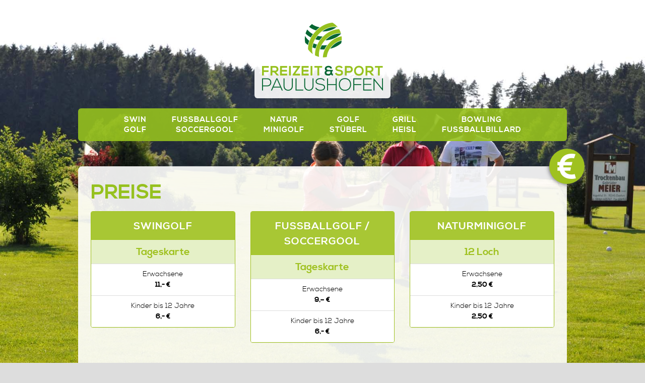

--- FILE ---
content_type: text/html
request_url: https://freizeitsport-paulushofen.de/preise.html
body_size: 17406
content:
<!DOCTYPE html>
<html>

<head>

    <meta charset="utf-8">
    <meta http-equiv="X-UA-Compatible" content="IE=edge">
    <meta name="viewport" content="width=device-width, initial-scale=1">
    <meta name="description" content="Swin-Golf Gerneth in Paulushofen / Beilngries / Altmühltal - Freizeitvergnügen mit hohem Spaßfaktor!">
	<meta name="keywords" content="Swingolf, Swin-Golf, Golf, golfen, Minigolf, Naturgolf, Frisbeegolf, Cargolf, Car, Auto, Autogolf, Soccergool, Fußball, Fußballgolf, Soccer Golf, Golf Parcours, Golf Spielen, Freizeit, Sport, Ausflug, Altmühltal, Beilngries, Paulushofen, Gerneth, Abenteuer, Freizeitaktivität, Cafe, Grillen, Feiern, Geburtstagsfeier, Kindergeburtstag, Familie, Wochenende, Spa?, Ausflug, Golfurlaub, Urlaub, Golfanlage, Golfplatz, Kinder, Spielplatz">
    <meta name="author" content="">
	<link rel="SHORTCUT ICON" href="favicon.png" />

    <title>Swin-Golf Gerneth in Paulushofen / PREISE</title>

    <!-- Bootstrap Core CSS -->
    <link href="css/bootstrap.min.css" rel="stylesheet">

    <!-- Font Awesome CSS -->
    <link href="css/font-awesome.min.css" rel="stylesheet">

    <!-- Custom CSS -->
    <link href="css/swingolfgerneth.css" rel="stylesheet">

    <!-- Fonts -->
    <link href="http://fonts.googleapis.com/css?family=Open+Sans:300italic,400italic,600italic,700italic,800italic,400,300,600,700,800" rel="stylesheet" type="text/css">

    <!-- HTML5 Shim and Respond.js IE8 support of HTML5 elements and media queries -->
    <!-- WARNING: Respond.js doesn't work if you view the page via file:// -->
    <!--[if lt IE 9]>
        <script src="https://oss.maxcdn.com/libs/html5shiv/3.7.0/html5shiv.js"></script>
        <script src="https://oss.maxcdn.com/libs/respond.js/1.4.2/respond.min.js"></script>
    <![endif]-->

</head>

<body>

    <div class="brand"><a href="index.html"><img src="images/design/Freizeit-Sport-Paulushofen.png"></a></div>

    <!-- Navigation -->
    <nav class="navbar navbar-default" role="navigation" style="margin-bottom:50px">
        <div class="container">
            <!-- Brand and toggle get grouped for better mobile display -->
            <div class="navbar-header">
				<div class="navtoggletext">MENÜ</div>
                <button type="button" class="navbar-toggle" data-toggle="collapse" data-target="#bs-example-navbar-collapse-1">
                    <span class="sr-only">Toggle navigation</span>
                    <span class="icon-bar"></span>
                    <span class="icon-bar"></span>
                    <span class="icon-bar"></span>
                </button>
                <!-- navbar-brand is hidden on larger screens, but visible when the menu is collapsed -->
                <a class="navbar-brand" href="index.html"><img src="images/design/Freizeit-Sport-Paulushofen-s.png"></a>
            </div>
            <!-- Collect the nav links, forms, and other content for toggling -->
            <div class="collapse navbar-collapse" id="bs-example-navbar-collapse-1">
                <ul class="nav navbar-nav">
                    <li>
                        <a href="index.html">Swin<span class="break"><br /></span>Golf</a>
                    </li>
                    <li>
                        <a href="fussball-golf.html">Fussballgolf<span class="break"><br /></span> Soccergool</a>
                    </li>
                    <li>
                        <a href="natur-minigolf.html">Natur<span class="break"><br /></span> Minigolf</a>
                    </li>
                    <li>
                        <a href="golf-stueberl.html">Golf<span class="break"><br /></span> Stüberl</a>
                    </li>
                    <li>
                        <a href="grill-heisl.html">Grill<span class="break"><br /></span> Heisl</a>
                    </li>
                    <li>
                        <a href="freizeithalle.html">Bowling <span class="break"><br /></span>Fußballbillard</a>
                    </li>
                </ul>
            </div>
            <!-- /.navbar-collapse -->
        </div>
        <!-- /.container -->
    </nav>

    <div class="container" style="position:relative; margin-bottom:50px">

		<div class="contenticon">
			<button type="button" class="btn btn-default btn-circle btn-xl"><i class="icon-euro"></i></button>
		</div>

        <div class="row">
			<div class="box">
				<div class="row">

				<div class="col-md-12">
                	<h1 class="schlagzeile">Preise</h1>
                </div>

                <!-- item -->
                <div class="col-md-4 text-center">
                    <div class="panel panel-success panel-pricing">
                        <div class="panel-heading" style="padding-top: 5px;">
                            <h3>Swingolf</h3>
                        </div>
                        <div class="panel-body text-center">
                            <p><strong>Tageskarte</strong></p>
                        </div>
                        <ul class="list-group text-center">
                            <li class="list-group-item">Erwachsene<br>
                            	<span class="preis">11,- €</span>
                            </li>
                            <li class="list-group-item">Kinder bis 12 Jahre<br>
                            	<span class="preis">6,- €</span>
							</li>
                        </ul>
                        <!--
                        <div class="panel-footer">
                            <a class="btn btn-lg btn-block btn-success" href="#">Informationen</a>
                        </div>
						-->
                    </div>
                </div>
                <!-- /item -->

				<!-- item -->
                <div class="col-md-4 text-center">
                    <div class="panel panel-success panel-pricing">
                        <div class="panel-heading" style="padding-top: 5px;">
                            <h3>Fussballgolf / Soccergool</h3>
                        </div>
                        <div class="panel-body text-center">
                            <p><strong>Tageskarte</strong></p>
                        </div>
                        <ul class="list-group text-center">
                        	<li class="list-group-item">Erwachsene<br>
                        		<span class="preis">9,– €</span>
							</li>
                        	<li class="list-group-item">Kinder bis 12 Jahre<br>
                            	<span class="preis">6,- €</span>
							</li>
                        </ul>
						<!--
                        <div class="panel-footer">
                            <a class="btn btn-lg btn-block btn-success" href="#">Informationen</a>
                        </div>
						-->
                    </div>
                </div>
                <!-- /item -->

                <!-- item -->
                <!-- <div class="col-md-4 text-center">
                    <div class="panel panel-success panel-pricing">
                        <div class="panel-heading" style="padding-top: 5px;">
                            <h3>Cargolf</h3>
                        </div>
                        <div class="panel-body text-center">
                            <p><strong>pro Car</strong></p>
                        </div>
                        <ul class="list-group text-center">
                            <li class="list-group-item">20 Minuten<br>
                            	<span class="preis">12,50 €</span>
                            </li>
                            <li class="list-group-item">45 Minuten<br>
                            	<span class="preis">25,– €</span>
							</li>
                       		<li class="list-group-item">weitere 5 Minuten<br>
                            	<span class="preis">3,– €</span>
							</li>
                        </ul>
						<div class="panel-footer">
                            <a class="btn btn-lg btn-block btn-success" href="#">Informationen</a>
                        </div>

                    </div>
                </div> -->
                <!-- /item -->

				<!-- item -->
                <div class="col-md-4 text-center">
                    <div class="panel panel-success panel-pricing">
                        <div class="panel-heading" style="padding-top: 5px;">
                            <h3>Naturminigolf</h3>
                        </div>
                        <div class="panel-body text-center">
                            <p><strong>12 Loch</strong></p>
                        </div>
                        <ul class="list-group text-center">
                            <li class="list-group-item">Erwachsene<br>
                            	<span class="preis">2,50 €</span>
                            </li>
                            <li class="list-group-item">Kinder bis 12 Jahre<br>
                            	<span class="preis">2,50 €</span>
							</li>
                        </ul>
						<!--
                        <div class="panel-footer">
                            <a class="btn btn-lg btn-block btn-success" href="#">Informationen</a>
                        </div>
						-->
                    </div>
                </div>
                <!-- /item -->

				</div>

				<p>&nbsp;</p>
				<p>&nbsp;</p>

           		<div class="row">

           		<!-- item -->
                <div class="col-md-4 text-center">
                    <div class="panel panel-success panel-pricing">
                        <div class="panel-heading" style="padding-top: 5px;">
                            <h3>Bowling</h3>
                        </div>
                        <div class="panel-body text-center">
                            <p><strong>pro Bahn</strong></p>
                        </div>
                        <ul class="list-group text-center">
                            <li class="list-group-item">je 60 Minuten<br>
                            	<span class="preis">22,00 €</span>
                            </li>
                            <li class="list-group-item">Leihgebühr Bowlingschuhe<br>
                            	<span class="preis">1,50 €</span>
							</li>
                        </ul>
						<!--
                        <div class="panel-footer">
                            <a class="btn btn-lg btn-block btn-success" href="#">Informationen</a>
                        </div>
						-->
                    </div>
                </div>
                <!-- /item -->

                <!-- item -->
                <div class="col-md-4 text-center">
                    <div class="panel panel-success panel-pricing">
                        <div class="panel-heading" style="padding-top: 5px;">
                            <h3>Fussball-<br>Billard</h3>
                        </div>
                        <div class="panel-body text-center">
                            <p><strong>pro Spieler</strong></p>
                        </div>
                        <ul class="list-group text-center">
                            <li class="list-group-item">je 60 Minuten<br>
                            	<span class="preis">4,00 €</span>
                            </li>
                        </ul>
						<!--
                        <div class="panel-footer">
                            <a class="btn btn-lg btn-block btn-success" href="#">Informationen</a>
                        </div>
						-->
                    </div>
                </div>
                <!-- /item -->


				</div>

            </div>
        </div>

    </div>
    <!-- /.container -->

    <footer>
        <div class="container" style="position:relative">

		<div class="footericons">
			<a href="anfahrt.html"><button type="button" class="btn btn-default btn-circle btn-lg"><i class="icon-marker"></i></button></a>
			<a href="kontakt.php"><button type="button" class="btn btn-default btn-circle btn-lg"><i class="icon-telefon"></i></button></a>
			<a href="preise.html"><button type="button" class="btn btn-default btn-circle btn-lg"><i class="icon-euro"></i></button></a>
		</div>

            <div class="row">
                <div class="col-md-4">
                	<h3>Freizeit &amp; Sport Paulushofen</h3>
                		
					<p>
					Forststraße 22<br>
					92339 Beilngries<br>
					Tel. 08461 70 53 34<br>
					info@swingolf-gerneth.de
					</p>
                </div>
                <div class="col-md-4">
                	<h3>Öffnungszeiten</h3>
                		<p>
                		1. April bis 30. September<br>
                		Di. - Sa. 14.00 - 21.00 Uhr<br>
                		So. &amp; Feiertag 10.00 - 21.00 Uhr
                		</p>

                		<p>
                		1. Oktober bis 31. März<br>
                		Mi., Fr., Sa. 14.00 - 21.00 Uhr<br>
						Sonn- &amp; Feiertag 10.00 - 21.00 Uhr
                		</p>
                </div>
                <div class="col-md-4 footerabstand">

					<div class="col-md-6" style="padding:0px !important">
						<h3>Sonstiges</h3>
						<p><a href="links.html">Links</a><br />
						<a href="swingolf-club.html">Swingolf-Club Paulushofen</a><br />
						<a href="datenschutz.html">Datenschutz</a><br />
						<a href="impressum.html">Impressum</a></p>
					</div>

					<div class="col-md-6" style="padding:0px !important">
						<p>&copy; 2025 <br>
					Freizeit und Sport Paulushofen</p></div>

                    <div style="clear:both"></div>

                    <div class="col-md-4 col-lg-12">
                    	<a href="https://www.facebook.com/SwingolfPaulushofen" target="_blank">
                        <img src="./images/design/facebook_logo_weiss.png" width="30px" style="float: right">
                        </a>
                    </div>

				</div>
            </div>
        </div>
    </footer>

	<!-- Notification --

	<div id="notification">

		<div class="notification-banner">

			<div class="notification-box">
				
				<h3>Hinweise zur aktuellen Lage</h3>

				<p>
				Derzeit ist kontaktfreier Sport in Gruppen bis zehn Personen aus verschiedenen Haushalten (zzgl. Genesene oder Geimpfte) erlaubt, gespielt werden darf Swingolf, Fußballgolf und Minigolf.<br>Auch unsere Freizeithalle darf wieder genutzt werden!
				</p>
				
				<p>
				Im Stüberl und im Biergarten sind ab sofort bis zu 10 Personen je Tisch erlaubt.<br>
				Außerdem sind auch wieder Feiern und Events möglich. Aktuell mit max. 50&nbsp;Personen im Innenbereich und 100&nbsp;Personen im Außenbereich.
				</p>
				
				<p>&nbsp;</p>

				<h3>Hinweise zur aktuellen Lage</h3>

				<p>
				<strong>Unter einer Inzidenz von 50</strong> ist kontaktfreier Sport in Gruppen bis zehn Personen im Außenbereich erlaubt, gespielt werden darf Swingolf, Fußballgolf und Minigolf.
				</p>
				
				<p>
				<strong>Bei einer Inzidenz zwischen 50 und 100</strong> reduziert sich die Teilnehmerzahl auf fünf Personen aus zwei Haushalten ohne Berechnung der Kinder unter 14 Jahren. Das Spielen ist nur mit Anmeldung möglich. Gespielt werden darf Swingolf und Fußballgolf.
				</p>
				
				<p>
				<strong>Bei einer Inzidenz von über 100</strong> ist kontaktfreier Sport mit dem eigenen Hausstand und einer weiteren Person nach Anmeldung erlaubt. Gespielt werden darf Swingolf.
				</p>
				
				<p>
				Die Anmeldung ist jederzeit auch kurzfristig möglich unter:<br>
				Telefon <a href="tel:00498461705334">08461&nbsp;705334</a> oder Mobil <a href="tel:001705491414">0170&nbsp;5491414</a>
				</p>

				<p>&nbsp;</p>

				<h3>Allgemeine Hygieneregeln</h3>

				<p>
				In allen Gebäuden und auf den Freiflächen gelten die jeweils gültigen Vorschriften der Bayerischen Staatsregierung.
				</p>

				<p>
				Alle <strong>Abstandsregelungen</strong> sind, wie in der Rechtsverordnung vorgeschrieben, von <strong>mindestens 1,50 Metern</strong> auf der gesamten Anlage einzuhalten.
				</p>

				<p>
				<strong>Hand-Desinfektion beim Ankommen</strong>. Sprühflasche steht bereit.
				</p>

				<p>
				<strong>Hygiene auf dem Platz</strong>: Die Fahnen zum Markieren der Golflöcher dürfen <strong>NICHT</strong> aus dem Loch entfernt werden.
				</p>

				<p>
				<strong>Nach dem Spiel</strong>: Bitte Schläger und Ball in die für Sie vorbereiteten Platz stellen.
				</p>

				<p>
				<strong>Grundsätzlich gilt, dass Sie für Ihre eigene Hygiene verantwortlich sind. Es ist selbstverständlich, dass Sie bei gesundheitlichen Problemen, die den Symptomen einer COVID-19-Erkrankung entsprechen, der Anlage fernbleiben. In diesem Fall ist das Spielen auf dem Platz nicht erlaubt.</strong>
				</p>

			</div>

		<span id="notificationCloser" onclick="document.cookie = 'notification=1;path=/';jQuery('#notification').slideUp()">X</span>

		</div>

	</div>

	<script>
		if(document.cookie.indexOf('notification=1') != -1){
			jQuery('#notification').hide();
		}

		else{
			jQuery('#notification').prependTo('body');
			jQuery('#notificationCloser').show();
		}
	</script>


    <!-- jQuery -->
    <script src="js/jquery.js"></script>

    <!-- Bootstrap Core JavaScript -->
    <script src="js/bootstrap.min.js"></script>



	<script type="text/javascript" src="js/back-to-top.js"></script>

	<!-- For Background Image -->
	<script type="text/javascript" src="js/jquery.backstretch.min.js"></script>
	<script type="text/javascript">
		  $.backstretch([
      		"images/slides/swingolf.jpg"
  			], {duration: 3000, fade: 750});
	</script>
	<!-- End For Background Image -->


</body>

</html>


--- FILE ---
content_type: text/css
request_url: https://freizeitsport-paulushofen.de/css/swingolfgerneth.css
body_size: 13966
content:
/*!
 * Start Bootstrap - Business Casual Bootstrap Theme (http://startbootstrap.com)
 * Code licensed under the Apache License v2.0.
 * For details, see http://www.apache.org/licenses/LICENSE-2.0.
 */


@font-face {
	font-family: 'swingolf';
	src:url('../fonts/swingolf.eot?48cc6i');
	src:url('../fonts/swingolf.eot?#iefix48cc6i') format('embedded-opentype'),
		url('../fonts/swingolf.ttf?48cc6i') format('truetype'),
		url('../fonts/swingolf.woff?48cc6i') format('woff'),
		url('../fonts/swingolf.svg?48cc6i#swingolf') format('svg');
	font-weight: normal;
	font-style: normal;
}

i {
	font-family: 'swingolf';
	speak: none;
	font-style: normal;
	font-weight: normal;
	font-variant: normal;
	text-transform: none;
	line-height: 1;

	/* Better Font Rendering =========== */
	-webkit-font-smoothing: antialiased;
	-moz-osx-font-smoothing: grayscale;
}

.icon-golfschlaeger:before {
	content: "\e600";
}
.icon-marker:before {
	content: "\e601";
}
.icon-telefon:before {
	content: "\e602";
}
.icon-euro:before {
	content: "\e603";
}




@font-face {
    font-family: 'nexa_lightregular';
    src: url('../fonts/nexalight-webfont.eot');
    src: url('../fonts/nexalight-webfont.eot?#iefix') format('embedded-opentype'),
         url('../fonts/nexalight-webfont.woff2') format('woff2'),
         url('../fonts/nexalight-webfont.woff') format('woff'),
         url('../fonts/nexalight-webfont.ttf') format('truetype'),
         url('../fonts/nexalight-webfont.svg#nexa_lightregular') format('svg');
    font-weight: normal;
    font-style: normal;
}


@font-face {
    font-family: 'nexa_boldregular';
    src: url('../fonts/nexabold-webfont.eot');
    src: url('../fonts/nexabold-webfont.eot?#iefix') format('embedded-opentype'),
         url('../fonts/nexabold-webfont.woff2') format('woff2'),
         url('../fonts/nexabold-webfont.woff') format('woff'),
         url('../fonts/nexabold-webfont.ttf') format('truetype'),
         url('../fonts/nexabold-webfont.svg#nexa_boldregular') format('svg');
    font-weight: normal;
    font-style: normal;
}


body {
    font-family: "nexa_lightregular", Open Sans, Helvetica Neue, Helvetica, Arial, sans-serif;
    background: #dddddd;
    -webkit-background-size: cover;
    -moz-background-size: cover;
    background-size: cover;
    -o-background-size: cover;
	color: #000000;
}

a {
    color: rgba(159,193,31,1.00);
    text-decoration: none;
	font-family: "nexa_boldregular", Open Sans, Helvetica Neue, Helvetica, Arial, sans-serif;
}

a:focus, a:hover {
    color: rgba(7,102,51,1.00);
    text-decoration: underline
}

a:focus {
    outline: thin dotted;
    outline: 5px auto -webkit-focus-ring-color;
    outline-offset: -2px
}

strong {
	font-family: 'nexa_boldregular';
	font-weight: normal;
}

.farbe-1 {
	color: rgba(159,193,31,1.00);
	}
	
.farbe-2 {
	color: rgba(7,102,51,1.00);
}


.btn-default {
    color: #ffffff;
    background-color: #076633;
    border-color: #076633;
}

.btn-default.active, .btn-default.focus, .btn-default:active, .btn-default:focus, .btn-default:hover, .open>.dropdown-toggle.btn-default {
    color: #ffffff;
    background-color: #000000;
    border-color: #000000
}

.btn-circle {
  width: 30px;
  height: 30px;
  text-align: center;
  padding: 6px 0;
  font-size: 12px;
  line-height: 1.428571429;
  border-radius: 15px;
}

.btn-circle.btn-lg {
  width: 60px;
  height: 60px;
  padding: 10px 10px;
  font-size: 40px;
  line-height: 1.33;
  border-radius: 30px;
  color: #ffffff;
  border: 0px;
  box-shadow: 0 0 10px #505050;
  margin: 0px 10px;
}

.btn-circle.btn-xl {
  width: 70px;
  height: 70px;
  padding: 10px 10px;
  font-size: 50px;
  line-height: 1.33;
  border-radius: 35px;
  color: #ffffff;
  background-color: rgba(159,193,31,1.00);
  border: 0px;
  box-shadow: 0 0 10px #505050;
}




@media (min-width:768px) {
    .container {
        width: 750px
    }
}

@media (min-width:992px) {
    .container {
        width: 970px
    }
}

@media (min-width:1200px) {
    .container {
        width: 970px
    }
}



h1,
h2,
h3,
h5,
h6 {
    text-transform: uppercase;
	color: rgba(7,102,51,1.00) !important;
	margin-top: 0px !important;
	margin-bottom: 15px !important;
}

h1 { 
	font-size: 18px !important; 
	font-family: "nexa_boldregular", Open Sans, Helvetica Neue, Helvetica,Arial, sans-serif;
	}

h2 { 
	font-size: 16px !important; 
	font-weight: 400 !important; 
	margin-top: 40px !important;
	}
	
h3 { 
	font-size: 14px !important;
	margin-top: 0px !important;
	text-transform: none;
	font-family: "nexa_boldregular", Open Sans, Helvetica Neue, Helvetica,Arial, sans-serif;
	letter-spacing: 1px;
	color: #000000 !important;
	margin-bottom: 10px !important;
    line-height: 1.5;
}

p {
    font-size: 1.0em;
    line-height: 1.5;
    color: #000;
	margin-bottom: 15px;
}

ul { display: block;
list-style-type: disc;
-webkit-margin-before: 1em;
-webkit-margin-after: 1em;
-webkit-margin-start: 0px;
-webkit-margin-end: 0px;
-webkit-padding-start: 20px;
}

ul li {
    line-height: 1.5;}

hr {
    max-width: 400px;
    border-color: #999999;
}

.brand,
.address-bar {
    display: none;
}

.navbar-brand {
    padding: 10px;
}

.navbar-nav {
    text-transform: uppercase;
    font-size: 18px;
    letter-spacing: 1px;
	font-family: "nexa_boldregular", Open Sans, Helvetica Neue, Helvetica,Arial, sans-serif;
}

.img-full {
    min-width: 100%;
}

.brand-before,
.brand-name {
    text-transform: capitalize;
}

.brand-before {
    margin: 15px 0;
}

.brand-name {
    margin: 0;
    font-size: 4em;
}

.tagline-divider {
    margin: 15px auto 3px;
    max-width: 250px;
    border-color: #999999;
}

.box {
    margin-bottom: 20px;
    padding: 30px 25px 30px 25px;
    background: #fff;
    background: rgba(255,255,255,0.9);
}

.intro-text {
    text-transform: uppercase;
    font-size: 1.25em;
    font-weight: 400;
    letter-spacing: 1px;
}

.img-border {
    float: none;
    margin: 0 auto 0;
    border: #999999 solid 1px;
}

.img-left {
    float: none;
    margin: 0 auto 0;
}

footer .container {
    background: rgba(150,193,31,0.9);
    padding: 25px 25px 5px 25px;
}

footer p {
	color: #ffffff; 
    margin-bottom: 15px;
	font-size: 14px !important;
}

footer a {
	color: #ffffff; 
	font-size: 14px !important;
	font-family: "nexa_lightregular", Open Sans, Helvetica Neue, Helvetica, Arial, sans-serif;
}

footer h3 {
	color: #ffffff !important; 
    margin: 0px 0px 3px 0px !important;
	padding: 0px !important;
	font-size: 14px !important;
	font-family: "nexa_boldregular", Open Sans, Helvetica Neue, Helvetica,Arial, sans-serif;
	text-transform: capitalize;
	letter-spacing: normal !important;
}

.break { display: none; }

.unbreak { display: block; height: 5px; }

.footericons { position: inherit; top: -30px; right: 0px; }

.footerabstand { margin-top: 0px; }

.contenticon { position: absolute; right: 15px; top: -35px; }



@media (max-width:449px) {
	
	.navtoggletext { display: none; }
	
	.schlagzeile { font-size:35px !important; color:#96c11f !important }

}

@media (min-width:480px) {

	.navtoggletext { display: block; position:absolute; right:70px; top:15px; color:#96c11f; font-family:nexa_boldregular; }
	
	.schlagzeile { font-size:40px !important; color:#96c11f !important }

}

@media screen and (min-width:480px) {

	.footericons { position: absolute; right: 40px; top: -30px; }
	
	
	.unbreak { display: none; }

}


@media screen and (min-width:992px) {
	
	.footerabstand { margin-top: 25px; }
	
	.contenticon { position: absolute; right: -35px; top: -35px; }
	
}

@media screen and (min-width:768px) {
	
	.break { display: block; height: 5px; }
	
	.box {
		-moz-border-radius: 8px;
		-webkit-border-radius: 8px;
		border-radius: 8px;
	}
	
	footer .container {
	-moz-border-radius: 8px;
	-webkit-border-radius: 8px;
	border-radius: 8px;
}
	
	h1 { font-size: 18px !important; }
	h2 { font-size: 16px !important; }
	
    .brand {
        display: inherit;
        margin: 0;
        padding: 30px 0 20px;
        text-align: center;
        /* text-shadow: 1px 1px 2px rgba(0,0,0,0.5); */
        font-size: 5em;
        font-weight: 300;
        line-height: normal;
		text-transform: uppercase;
        color: #fff;
    }
	
	.brand img {
        background: #fff;
        background: rgba(255,255,255,0.9);
		padding: 15px;-moz-border-radius: 6px;
		-webkit-border-radius: 6px;
		border-radius: 6px;
		}

    .top-divider {
        margin-top: 0;
    }

    .img-left {
        float: left;
        margin-right: 25px;
    }

    .address-bar {
        display: inherit;
        margin: 0;
        padding: 0 0 40px;
        text-align: center;
        /* text-shadow: 1px 1px 2px rgba(0,0,0,0.5); */
        text-transform: uppercase;
        font-size: 1.5em;
        font-weight: 400;
        letter-spacing: 3px;
        color: #fff;
    }
	
    .navbar {
        border-radius: 0;
    }

    .navbar-header {
        display: none;
    }

    .navbar {
        min-height: 0;
    }

    .navbar-default {
        border: none;
		background: none;
    }
	
	.navbar .container { 
        background: #96c11f;
        background: rgba(150,193,31,0.9);
		padding: 15px 0px;-moz-border-radius: 6px;
		-webkit-border-radius: 6px;
		border-radius: 6px;
		}

    .nav>li>a {
        padding: 0px 8px 0px 8px;
		color: #ffffff !important;
		margin: 0px;
    }
	
	.nav>li>a:hover {
		color: #000000 !important;
    }

    .navbar-nav>li>a {
        line-height: 100%;
		text-align: center;
    }

    .navbar-nav {
        display: table;
        float: none;
        margin: 0 auto;
        table-layout: fixed;
        font-size: 15px;
    }
	
	.nav>li.active {
		font-weight: normal; letter-spacing: 0;
    }
}



@media screen and (min-width:992px) {
	
	.nav>li>a {
        padding: 0px 25px 0px 25px;
		color: #ffffff !important;
		margin: 0px;
    }
	
}


@media screen and (min-width:1200px) {
    .box:after {
        content: '';
        display: table;
        clear: both;
    }
}







.navbar-default .navbar-nav>.active>a, .navbar-default .navbar-nav>.active>a:focus, .navbar-default .navbar-nav>.active>a:hover {
    color: rgba(7,102,51,1.00) !important;
	font-weight: 700 !important;
    background-color: inherit !important;
}





.form-control {
    display: block;
    width: 100%;
    height: 34px;
    padding: 6px 12px;
    font-size: 14px;
    line-height: 1.42857143;
    color: #000000;
    background-color: #fff;
    background-image: none;
    border: 1px solid #ccc;
    border-radius: 0px;
    -webkit-box-shadow: inset 0 1px 1px rgba(0, 0, 0, .075);
    box-shadow: inset 0 1px 1px rgba(0, 0, 0, .075);
    -webkit-transition: border-color ease-in-out .15s, -webkit-box-shadow ease-in-out .15s;
    -o-transition: border-color ease-in-out .15s, box-shadow ease-in-out .15s;
    transition: border-color ease-in-out .15s, box-shadow ease-in-out .15s
}



.btn-success {
    color: #fff;
    background-color: rgba(7,102,51,1.00);
    border-color: rgba(7,102,51,1.00);
}

.btn-success.active, .btn-success.focus, .btn-success:active, .btn-success:focus, .btn-success:hover, .open>.dropdown-toggle.btn-success {
    color: #fff;
    background-color: rgba(159,193,31,1.00);
    border-color: rgba(159,193,31,1.00);
}

.panel-success {
    border-color: rgba(159,193,31,1.00);
}
.panel-success>.panel-heading {
    color: #ffffff !important; 
    background-color: rgba(159,193,31,0.9);
    border-color: rgba(159,193,31,0.9);
}


.panel-pricing {
  -moz-transition: all .3s ease;
  -o-transition: all .3s ease;
  -webkit-transition: all .3s ease;
}
.panel-pricing:hover {
  box-shadow: 0px 0px 10px rgba(0, 0, 0, 0.2);
}
.panel-pricing .panel-heading {
  padding: 20px 10px 0px 10px;
}
.panel-pricing .panel-heading h3 {
  padding: 10px 10px 0px 10px;
  color: #ffffff !important; 
  text-transform: uppercase;
  font-size: 20px !important;
}
.panel-pricing .panel-heading i {
  margin-top: 0px; padding-bottom: 5px;
  font-size: 40px;
  color: rgba(7,102,51,1.00)
}
.panel-pricing .list-group-item {
  color: #000000;
  border-bottom: 1px solid rgba(250, 250, 250, 0.5);
}
.panel-pricing .list-group-item:last-child {
  border-bottom-right-radius: 0px;
  border-bottom-left-radius: 0px;
}
.panel-pricing .list-group-item:first-child {
  border-top-right-radius: 0px;
  border-top-left-radius: 0px;
}
.panel-pricing .panel-body {
  background-color: #e5f0c7;
  font-size: 20px;
  color: #000000;
  padding: 0px;
  margin: 0px;
}

.panel-pricing .panel-body p { margin-bottom: 0px !important; padding-top: 10px; padding-bottom: 7px !important; font-family: "nexa_boldregular", Open Sans, Helvetica Neue, Helvetica, Arial, sans-serif; color: rgba(159,193,31,1.00); }


.panel-pricing ul { display: block;
list-style-type: disc;
-webkit-margin-before: 0em;
-webkit-margin-after: 0em;
-webkit-margin-start: 0px;
-webkit-margin-end: 0px;
-webkit-padding-start: 0px;
}

.preis {
	font-family: "nexa_boldregular", Open Sans, Helvetica Neue, Helvetica, Arial, sans-serif;
	}



/* ---------------- NOTIFICATION ---------------- */

.notification, #notification {
	position: fixed;
	bottom: 0px;
	left: 0px;
	width: 100%;
	height: 100%;
	padding: 50px 20px;
	z-index: 5000;
	background: rgba(0,0,0,0.80);
	overflow-y: scroll !important;
}

.notification-banner {
	position: relative;
	width: 100%;
	max-width: 800px;
	margin: 0 auto;
	color: #fff;
	background: rgba(150,193,31,0.9);
	padding: 15px 0px;
	-moz-border-radius: 6px;
	-webkit-border-radius: 6px;
	border-radius: 6px;
}

.notification-box {
	padding: 35px;
}

.notification-banner h3 {
	font-family: 'nexa_boldregular', sans-serif;
	text-transform: uppercase;
	font-size: 25px !important;
	line-height: 22px;
	margin-bottom: 15px !important;
	color: #fff !important;
}

.notification-banner p {
	font-family: 'nexa_lightregular', sans-serif;
	font-size: 15px;
	line-height: 140%;
	margin-bottom: 10px;
	color: #fff;
}

.notification-banner p:last-of-type {
	margin-bottom: 0px !important;
}

#notificationCloser {
	position: absolute;
	right: -20px;
	top: -20px;
	display: block;
	width: 40px;
	height: 40px;
	padding-top: 5px;
	background: #000;
	border-radius: 50%;
	font-size: 25px;
	text-align: center;
	color: #fff !important;
}